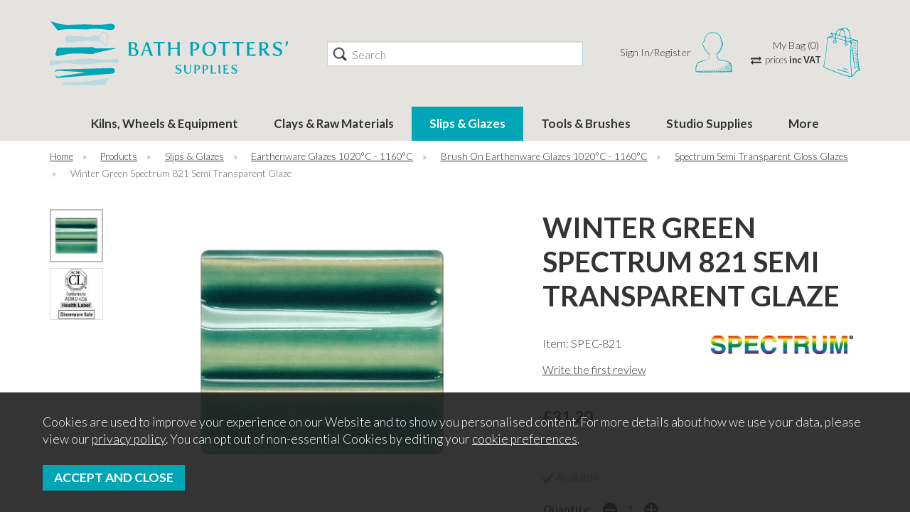

--- FILE ---
content_type: text/html;charset=UTF-8
request_url: https://www.bathpotters.co.uk/winter-green-spectrum-821-semi-transparent-glaze/p2895
body_size: 12298
content:
<!DOCTYPE html>
<html xmlns="http://www.w3.org/1999/xhtml" lang="en" xml:lang="en">
<head>
<title>Winter Green Spectrum 821 Semi Transparent Glaze - Bath Potters Supplies</title><meta name="description" content="Winter Green Spectrum 821 Semi Transparent Glaze. 800-828 These glazes are lead-free, dinnerware safe, A/P non-toxic with the exception of 818, 822 &amp;amp; 823. They can be used to produce a multi-tone appearance since the color gets darker where they are... " /><meta name="keywords" content="" /><meta http-equiv="Content-Type" content="text/html; charset=utf-8" /><meta name="viewport" content="width=device-width, initial-scale=1.0" /><meta name="format-detection" content="telephone=no" /><meta name="author" content="Bath Potters Supplies" /><meta name="csrf-token" content="02d1790f3d9eda902c9d809968afec8b" /><meta name="google-site-verification" content="MpJVYBTNK8jvG6Xv4jW4UmHDxkQTwqp3ChUn-u0odlc" /><meta property="og:site_name" content="Bath Potters Supplies" /><meta property="og:type" content="product" />
<meta property="og:title" content="Winter Green Spectrum 821 Semi Transparent Glaze" />
<meta property="og:description" content="800-828 These glazes are lead-free, dinnerware safe, A/P non-toxic with the exception of 818, 822 &amp; 823. They can be used to produce a multi-tone appearance since the color gets darker where they are thicker, such as in places where they flow into... " />
<meta property="og:url" content="https://www.bathpotters.co.uk/winter-green-spectrum-821-semi-transparent-glaze/p2895" />
<meta property="og:site_name" content="Bath Potters Supplies" />
<meta property="og:price:amount" content="31.20" />
<meta property="og:price:currency" content="GBP" />
<meta property="og:availability" content="backorder" />
<meta property="og:brand" content="Winter Green Spectrum 821 Semi Transparent Glaze" />
<meta property="og:image" content="https://www.bathpotters.co.uk/images/products/large/2895_4761.jpg" />
<meta property="twitter:card" content="product" />
<meta property="twitter:title" content="Winter Green Spectrum 821 Semi Transparent Glaze" />
<meta property="twitter:description" content="800-828 These glazes are lead-free, dinnerware safe, A/P non-toxic with the exception of 818, 822 &amp; 823. They can be used to produce a multi-tone appearance since the color gets darker where they are thicker, such as in places where they flow into... " />
<meta property="twitter:image" content="https://www.bathpotters.co.uk/images/products/large/2895_4761.jpg" />
<meta property="twitter:label1" content="PRICE" />
<meta property="twitter:data1" content="31.20" />
<meta property="twitter:label2" content="AVAILABILITY" />
<meta property="twitter:data2" content="backorder" />
<meta property="twitter:site" content="Bath Potters Supplies" />
<meta property="twitter:domain" content="bathpotters.co.uk" />
<link rel="canonical" href="https://www.bathpotters.co.uk/winter-green-spectrum-821-semi-transparent-glaze/p2895" />
<link href="/compiled/ixo.css?i=1761293405" rel="stylesheet" type="text/css"/><link rel="alternate stylesheet" type="text/css" media="all" href="/css/list.css" title="list" />
<link rel="apple-touch-icon" sizes="180x180" href="/icons/apple-touch-icon.png">
<link rel="icon" type="image/png" sizes="32x32" href="/icons/favicon-32x32.png">
<link rel="icon" type="image/png" sizes="16x16" href="/icons/favicon-16x16.png">
<link rel="manifest" href="/icons/manifest.json">
<link rel="mask-icon" href="/icons/safari-pinned-tab.svg" color="#e97a19">
<link rel="shortcut icon" href="/icons/favicon.ico">
<link rel="preconnect" href="https://fonts.googleapis.com">
<link rel="preconnect" href="https://fonts.gstatic.com" crossorigin>
<link href="https://fonts.googleapis.com/css2?family=Nunito:wght@600&family=Lato:ital,wght@0,300;0,700;1,300;1,700&display=swap" rel="preload" as="style" onload="this.rel='stylesheet'">
<meta name="msapplication-config" content="/icons/browserconfig.xml">
<meta name="theme-color" content="#2b2b2b">
<link rel="search" type="application/opensearchdescription+xml" title="Search" href="/feeds/opensearch.xml" />
</head>
<body id="product" class="offcanvasbody desktop">
<a href="#content" title="accessibility link" class="skip-link">Skip to content</a>
<a href="#footer" title="accessibility link" class="skip-link">Skip to footer</a>
<header class="container-fluid">

    
    <div id="header">
        <div class="container">

                        <div class="mobile-menu visible-xs visible-sm">
                                    <button class="menu-icon navbar-toggle offcanvas-toggle" data-toggle="offcanvas" data-target="#offcanvastarget"><img src="/images/icon_menu_b.svg" alt="Mobile Menu" width="33" height="33" /></button>
                            </div>
            
                        <div class="mobile-search visible-xs visible-sm">
                <a href="#" class="search-icon"><img src="/images/icon_search_b.svg" alt="Mobile Search" width="34" height="34" /></a>
            </div>
            
                            <div class="mobile-account visible-xs visible-sm">
                    <a href="/login"><img src="/images/icon_account_b.svg" alt="Mobile Login" width="32" height="35" /></a>
                </div>
                <div class="mobile-basket visible-xs visible-sm">
                    <a href="/shopping-basket"><img src="/images/icon_basket_b.svg" alt="Mobile Shopping Basket" width="29" height="40" /></a>
                </div>
            
            <div class="col-md-4 col-sm-12 col-xs-12">
                <a class="logo" href="/">
                                            <img src="/images/logo.svg" alt="Bath Potters Supplies" title="Bath Potters Supplies" width="400" height="108" />
                                </a>
            </div>

            <div class="hidden-xs hidden-sm topleft col-md-4 hidden-print">
                                <div class="col-md-12 searchbox suggested">
                    <div class="search" itemscope itemtype="http://schema.org/WebSite">
                        <meta itemprop="url" content="https://www.bathpotters.co.uk"/>
                        <form action="/search" method="post" itemprop="potentialAction" itemscope itemtype="http://schema.org/SearchAction">
                            <meta itemprop="target" content="https://www.bathpotters.co.uk/search/{q}"/>
                            <label for="search1" class="hidelabel">Search</label><input id="search1" class="keyword mid required" name="q" type="text" placeholder="Search" itemprop="query-input"/> <input class="submit mid" type="image" src="/images/search.png" name="submit" alt="Search" title="Search" width="26" />
                        </form>
                    </div>
                </div>
                            </div>

            <div class="hidden-xs hidden-sm col-md-4 hidden-print topright">
                                    <div class="nopadding col-xl-7 col-md-6">
                                                                        <div class="col-xs-12" id="account">
                                <a href="/login" title="My Account"><span>Sign In/Register</span></a>
                            </div>                    </div>
                                            <div class="col-xl-5 col-lg-6 col-md-6" id="basketsummary">
                            <a href="/shopping-basket" class="basket"><span>My Bag (0)</span></a>                            <a href="#" id="vat-toggle" data-vatpreference="inc">prices <strong>inc VAT</strong></a>                        </div>
                                                </div>

        </div>
    </div>

    <nav class="tabs offcanvastabs navbar-offcanvas hidden-print" id="offcanvastarget">
        <div class="container-fluid">
            <span id="menu-title" class="hidden-xs hidden-sm">Menu</span>
            <span href="#" id="menu-icon" class="hidden-xs hidden-sm"></span>
                <a href="#" class="closeoffcanvas visible-xs visible-sm"><img src="/images/icon_close_grey.png" alt="Close" width="16" height="16" /></a>    <ul id="tabwrap" class="offcanvasnavwrap">
        <li class="visible-xs visible-sm "><a class="toplevelcat" href="/">Home</a></li>
        <li class="visible-xs visible-sm"><a href="#" id="mobile-vat-toggle" data-vatpreference="inc">prices <strong>inc VAT</strong></a></li>
        <li><a href="/kilns-wheels-equipment/c20" class="toplevelcat offcanvassubitems">Kilns, Wheels & Equipment</a><ul class="widemenu offcanvasmenusection fullopacity"><li class="container"><ul class="menu-inner"><li class="col-sm-3 col-md-2 hidden-xs hidden-sm menucategoryimage"><img title="Kilns, Wheels & Equipment" alt="Kilns, Wheels & Equipment" data-src="/images/categories/20.jpg" class="lazyload lazypreload" width="250" height="250" /></li><li class="col-sm-3 col-md-2"><a href="/kilns-wheels-equipment/kilns/c253" class="mainoption">Kilns</a><a href="/kilns-wheels-equipment/kilns/plug-in-kilns-13amp/c254" class="suboption">Plug In Kilns (13amp)</a><a href="/kilns-wheels-equipment/kilns/rohde-kilns/c21" class="suboption">Rohde Kilns</a><a href="/kilns-wheels-equipment/kilns/kilncare-kilns/c294" class="suboption">Kilncare Kilns</a><a href="/kilns-wheels-equipment/kilns/nabertherm-kilns/c97" class="suboption">Nabertherm Kilns</a><a href="/kilns-wheels-equipment/kilns/raku-gas-kilns/c255" class="suboption">Raku &amp; Gas Kilns</a></li><li class="col-sm-3 col-md-2"><a href="/kilns-wheels-equipment/wheels-accessories/c25" class="mainoption">Wheels &amp; Accessories</a><a href="/kilns-wheels-equipment/wheels-accessories/wheels/c60" class="suboption">Wheels</a><a href="/kilns-wheels-equipment/wheels-accessories/wheel-accessories/c26" class="suboption">Wheel Accessories</a><a href="/kilns-wheels-equipment/kiln-building-firing/c27" class="mainoption">Kiln Building &amp; Firing</a><a href="/kilns-wheels-equipment/kiln-building-firing/kiln-furniture/c109" class="suboption">Kiln Furniture</a><a href="/kilns-wheels-equipment/kiln-building-firing/orton-cones/c173" class="suboption">Orton Cones</a><a href="/kilns-wheels-equipment/kiln-building-firing/firing-accessories/c33" class="suboption">Firing Accessories</a><a class="suboption" href="/kilns-wheels-equipment/kiln-building-firing/c27-all">More Kiln Building & Firing</a></li><li class="col-sm-3 col-md-2"><a href="/kilns-wheels-equipment/pugmills/c142" class="mainoption">Pugmills</a><a href="/kilns-wheels-equipment/sedimentation-basin/c31" class="mainoption">Sedimentation Basin</a><a href="/kilns-wheels-equipment/slab-rollers/c143" class="mainoption">Slab Rollers</a><a href="/kilns-wheels-equipment/spray-booths/c141" class="mainoption">Spray Booths</a><a href="/kilns-wheels-equipment/equipment-offers/c295" class="mainoption">Equipment Offers</a><a class="all mainoption" href="/kilns-wheels-equipment/c20-all">All Kilns, Wheels & Equipment</a></li><li class="col-sm-3 col-md-2"><em class="mainoption">Shop by Brand</em><a href="/brent/b23">Brent</a><a href="/cowley/b31">Cowley</a><a href="/gladstone/b32">Gladstone</a><a href="/hartley-noble/b29">Hartley &amp; Noble</a><a href="/nabertherm/b2">Nabertherm</a><a href="/rohde/b1">Rohde</a><a href="/shimpo/b24">Shimpo</a><a href="/small-ceramics/b26">Small Ceramics</a><a class="all" href="/brands">All Brands</a></li></ul></li></ul></li><li><a href="/clays-raw-materials/c12" class="toplevelcat offcanvassubitems">Clays & Raw Materials</a><ul class="widemenu offcanvasmenusection fullopacity"><li class="container"><ul class="menu-inner"><li class="col-sm-3 col-md-2 hidden-xs hidden-sm menucategoryimage"><img title="Clays & Raw Materials" alt="Clays & Raw Materials" data-src="/images/categories/12.jpg" class="lazyload lazypreload" width="250" height="250" /></li><li class="col-sm-3 col-md-2"><a href="/clays-raw-materials/clays/c13" class="mainoption">Clays</a><a href="/clays-raw-materials/clays/raku-clays-800c-1000c/c18" class="suboption">Raku Clays 800°C-1000°C</a><a href="/clays-raw-materials/clays/earthenware-clays-1100c-1150c/c16" class="suboption">Earthenware Clays 1100°C-1150°C</a><a href="/clays-raw-materials/clays/stoneware-clays-1180c-1300c/c14" class="suboption">Stoneware Clays 1180°C-1300°C</a><a href="/clays-raw-materials/clays/porcelain-clays-1220c-1300c/c17" class="suboption">Porcelain Clays 1220°C-1300°C</a><a class="suboption" href="/clays-raw-materials/clays/c13-all">More Clays</a></li><li class="col-sm-3 col-md-2"><a href="/clays-raw-materials/raw-materials/c15" class="mainoption">Raw Materials</a><a href="/clays-raw-materials/oxides-opacifiers/c38" class="mainoption">Oxides &amp; Opacifiers</a><a href="/clays-raw-materials/frits/c108" class="mainoption">Frits</a><a href="/clays-raw-materials/liquids/c159" class="mainoption">Liquids</a><a href="/clays-raw-materials/casting-slips/c19" class="mainoption">Casting Slips</a></li><li class="col-sm-3 col-md-2"><a href="/clays-raw-materials/plasters/c121" class="mainoption">Plasters</a><a class="all mainoption" href="/clays-raw-materials/c12-all">All Clays & Raw Materials</a></li><li class="col-sm-3 col-md-2"><em class="mainoption">Shop by Brand</em><a href="/commercial-clays/b11">Commercial Clays</a><a href="/mayco/b10">Mayco</a><a href="/potclays/b12">Potclays</a><a href="/sibelco/b18">Sibelco</a><a href="/spencroft/b14">Spencroft</a><a href="/valentines/b13">Valentines</a><a class="all" href="/brands">All Brands</a></li></ul></li></ul></li><li class="current"><a href="/slips-glazes/c1" class="toplevelcat offcanvassubitems">Slips & Glazes</a><ul class="widemenu offcanvasmenusection fullopacity"><li class="container"><ul class="menu-inner"><li class="col-sm-3 col-md-2 hidden-xs hidden-sm menucategoryimage"><img title="Slips & Glazes" alt="Slips & Glazes" data-src="/images/categories/1.jpg" class="lazyload lazypreload" width="250" height="250" /></li><li class="col-sm-3 col-md-2"><a href="/slips-glazes/stoneware-glazes-1180c-1300c/c23" class="mainoption">Stoneware Glazes 1180°C - 1300°C</a><a href="/slips-glazes/stoneware-glazes-1180c-1300c/stoneware-brush-on-glaze-1180c-1300c/c78" class="suboption">Stoneware Brush On Glaze 1180°C - 1300°C</a><a href="/slips-glazes/stoneware-glazes-1180c-1300c/stoneware-glaze-powder-1200c-1300c/c57" class="suboption">Stoneware Glaze Powder 1200°C - 1300°C</a><a href="/slips-glazes/earthenware-glazes-1020c-1160c/c55" class="mainoption">Earthenware Glazes 1020°C - 1160°C</a><a href="/slips-glazes/earthenware-glazes-1020c-1160c/brush-on-earthenware-glazes-1020c-1160c/c75" class="suboption">Brush On Earthenware Glazes 1020°C - 1160°C</a><a href="/slips-glazes/earthenware-glazes-1020c-1160c/powdered-earthenware-glazes-1020c-1160c/c129" class="suboption">Powdered Earthenware Glazes 1020°C - 1160°C</a></li><li class="col-sm-3 col-md-2"><a href="/slips-glazes/raku-glazes/c80" class="mainoption">Raku Glazes</a><a href="/slips-glazes/raku-glazes/raku-brush-on-glazes/c283" class="suboption">Raku Brush On Glazes</a><a href="/slips-glazes/raku-glazes/raku-powdered-glazes/c282" class="suboption">Raku Powdered Glazes</a><a href="/slips-glazes/underglazes-stains/c368" class="mainoption">Underglazes &amp; Stains</a><a href="/slips-glazes/underglazes-stains/amaco-velvet-underglazes/c203" class="suboption">Amaco Velvet Underglazes</a><a href="/slips-glazes/underglazes-stains/spectrum-underglazes/c189" class="suboption">Spectrum Underglazes</a><a href="/slips-glazes/underglazes-stains/kiwi-underglazes/c367" class="suboption">Kiwi Underglazes</a><a href="/slips-glazes/underglazes-stains/botz-unidekor-underglazes/c272" class="suboption">Botz Unidekor Underglazes</a><a class="suboption" href="/slips-glazes/underglazes-stains/c368-all">More Underglazes & Stains</a></li><li class="col-sm-3 col-md-2"><a href="/slips-glazes/decorating-slips/c73" class="mainoption">Decorating Slips</a><a href="/slips-glazes/decorating-slips/botz-engobes/c74" class="suboption">Botz Engobes</a><a href="/slips-glazes/decorating-slips/bath-potters-decorating-slips/c188" class="suboption">Bath Potters Decorating Slips</a><a href="/slips-glazes/decorating-slips/mayco-engobes/c362" class="suboption">Mayco Engobes</a><a href="/slips-glazes/decorating-slips/terracolor-engobes/c133" class="suboption">Terracolor Engobes</a><a href="/slips-glazes/underglaze-transfers-decals/c297" class="mainoption">Underglaze Transfers &amp; Decals</a><a href="/slips-glazes/metallic-lustres/c160" class="mainoption">Metallic Lustres</a></li><li class="col-sm-3 col-md-2"><a href="/slips-glazes/pens-pencils-crayon/c2" class="mainoption">Pens, Pencils &amp; Crayon</a><a href="/slips-glazes/pens-pencils-crayon/underglaze-pencils-paper/c122" class="suboption">Underglaze Pencils &amp; Paper</a><a href="/slips-glazes/pens-pencils-crayon/ceraline-wax-crayons/c182" class="suboption">Ceraline Wax Crayons</a><a href="/slips-glazes/pens-pencils-crayon/potters-underglaze-ink-pads/c176" class="suboption">Potters Underglaze Ink Pads</a><a href="/slips-glazes/pens-pencils-crayon/underglaze-pens/c45" class="suboption">Underglaze Pens</a><a href="/slips-glazes/pens-pencils-crayon/axner-overglaze-pens/c39" class="suboption">Axner Overglaze Pens</a><a class="all mainoption" href="/slips-glazes/c1-all">All Slips & Glazes</a></li><li class="col-sm-3 col-md-2"><em class="mainoption">Shop by Brand</em><a href="/amaco/b3">Amaco</a><a href="/bath-potters/b4">Bath Potters</a><a href="/botz/b6">Botz</a><a href="/elan-transfers/b28">Elan Transfers</a><a href="/glost/b27">Glost</a><a href="/kiwi/b30">Kiwi</a><a href="/mayco/b10">Mayco</a><a href="/spectrum/b5">Spectrum</a><a href="/terracolor/b8">Terracolor</a><a class="all" href="/brands">All Brands</a></li></ul></li></ul></li><li><a href="/tools-brushes/c9" class="toplevelcat offcanvassubitems">Tools & Brushes</a><ul class="widemenu offcanvasmenusection fullopacity"><li class="container"><ul class="menu-inner"><li class="col-sm-3 col-md-2 hidden-xs hidden-sm menucategoryimage"><img title="Tools & Brushes" alt="Tools & Brushes" data-src="/images/categories/9.jpg" class="lazyload lazypreload" width="250" height="250" /></li><li class="col-sm-3 col-md-2"><a href="/tools-brushes/modelling-tools/c85" class="mainoption">Modelling Tools</a><a href="/tools-brushes/modelling-tools/metal-modelling-tools/c240" class="suboption">Metal Modelling Tools</a><a href="/tools-brushes/modelling-tools/plastic-modelling-tools/c179" class="suboption">Plastic Modelling Tools</a><a href="/tools-brushes/modelling-tools/wooden-modelling-tools/c91" class="suboption">Wooden Modelling Tools</a><a href="/tools-brushes/brushes/c46" class="mainoption">Brushes</a><a href="/tools-brushes/brushes/chinese-brushes/c47" class="suboption">Chinese Brushes</a><a href="/tools-brushes/brushes/detail-liners/c49" class="suboption">Detail Liners</a><a href="/tools-brushes/brushes/glaze-mops-brushes/c51" class="suboption">Glaze Mops &amp; Brushes</a><a href="/tools-brushes/brushes/sieve-brushes/c59" class="suboption">Sieve Brushes</a><a href="/tools-brushes/brushes/brush-sets/c88" class="suboption">Brush Sets</a><a href="/tools-brushes/brushes/cut-line-banders/c117" class="suboption">Cut Line Banders</a><a href="/tools-brushes/brushes/chinese-pipe-brushes/c120" class="suboption">Chinese Pipe Brushes</a><a href="/tools-brushes/brushes/flat-laquer-brushes/c135" class="suboption">Flat Laquer Brushes</a><a href="/tools-brushes/brushes/hake-brushes/c136" class="suboption">Hake Brushes</a><a href="/tools-brushes/brushes/fine-point-shader-brushes/c137" class="suboption">Fine Point Shader Brushes</a><a class="suboption" href="/tools-brushes/brushes/c46-all">More Brushes</a></li><li class="col-sm-3 col-md-2"><a href="/tools-brushes/loop-tools/c92" class="mainoption">Loop Tools</a><a href="/tools-brushes/loop-tools/coiled-ribbon-double-ended-loop-tools/c93" class="suboption">Coiled Ribbon Double Ended Loop Tools</a><a href="/tools-brushes/loop-tools/coiled-ribbon-single-ended-loop-tools/c99" class="suboption">Coiled Ribbon Single Ended Loop Tools</a><a href="/tools-brushes/loop-tools/coiled-wire-double-ended-loop-tools/c94" class="suboption">Coiled Wire Double Ended Loop Tools</a><a href="/tools-brushes/loop-tools/fine-wire-loop-tools/c239" class="suboption">Fine Wire Loop Tools</a><a href="/tools-brushes/decorating-sgraffito-clean-up-tools/c95" class="mainoption">Decorating, Sgraffito &amp; Clean Up Tools</a><a href="/tools-brushes/bamboo-tools/c63" class="mainoption">Bamboo Tools</a><a href="/tools-brushes/stamps-rollers/c36" class="mainoption">Stamps &amp; Rollers</a><a href="/tools-brushes/stamps-rollers/number-letter-stamps/c37" class="suboption">Number &amp; Letter Stamps</a><a href="/tools-brushes/stamps-rollers/relyef-stamps-rollers/c302" class="suboption">Relyef Stamps &amp; Rollers</a><a href="/tools-brushes/stamps-rollers/mkm-hand-rollers-4-clay/c69" class="suboption">MKM Hand Rollers 4 Clay</a><a href="/tools-brushes/stamps-rollers/mkm-finger-rollers/c138" class="suboption">MKM Finger Rollers</a><a href="/tools-brushes/stamps-rollers/mkm-rollers-4-clay/c166" class="suboption">MKM Rollers 4 Clay</a><a href="/tools-brushes/stamps-rollers/mkm-stamps4clay/c186" class="suboption">MKM Stamps4Clay</a><a href="/tools-brushes/stamps-rollers/textured-roller-tins/c115" class="suboption">Textured Roller Tins</a><a class="suboption" href="/tools-brushes/stamps-rollers/c36-all">More Stamps & Rollers</a></li><li class="col-sm-3 col-md-2"><a href="/tools-brushes/potters-knives/c103" class="mainoption">Potters Knives</a><a href="/tools-brushes/ball-end-tools/c34" class="mainoption">Ball End Tools</a><a href="/tools-brushes/throwing-turning-tools/c235" class="mainoption">Throwing &amp; Turning Tools</a><a href="/tools-brushes/throwing-turning-tools/throwing-sticks/c236" class="suboption">Throwing Sticks</a><a href="/tools-brushes/throwing-turning-tools/turning-tools/c237" class="suboption">Turning Tools</a><a href="/tools-brushes/throwing-turning-tools/throwing-ribs/c64" class="suboption">Throwing Ribs</a><a href="/tools-brushes/metal-scrapers/c35" class="mainoption">Metal Scrapers</a><a href="/tools-brushes/rubber-kidneys-textured-ribs/c48" class="mainoption">Rubber Kidneys &amp; Textured Ribs</a><a href="/tools-brushes/slip-trailers/c72" class="mainoption">Slip Trailers</a><a href="/tools-brushes/sponges-diddlers/c10" class="mainoption">Sponges &amp; Diddlers</a><a href="/tools-brushes/sponges-diddlers/sponge-sticks/c11" class="suboption">Sponge Sticks</a><a href="/tools-brushes/sponges-diddlers/sponges/c32" class="suboption">Sponges</a><a href="/tools-brushes/clay-wire-and-crimps/c118" class="mainoption">Clay Wire and Crimps</a><a href="/tools-brushes/handled-wires/c105" class="mainoption">Handled Wires</a><a href="/tools-brushes/potters-pins/c104" class="mainoption">Potters Pins</a></li><li class="col-sm-3 col-md-2"><a href="/tools-brushes/hole-cutters/c102" class="mainoption">Hole Cutters</a><a href="/tools-brushes/rasps/c116" class="mainoption">Rasps</a><a href="/tools-brushes/sculpture-tools/c198" class="mainoption">Sculpture Tools</a><a href="/tools-brushes/tool-sets/c79" class="mainoption">Tool Sets</a><a href="/tools-brushes/wipe-out-tools/c110" class="mainoption">Wipe Out Tools</a><a href="/tools-brushes/calipers/c164" class="mainoption">Calipers</a><a href="/tools-brushes/clay-gun/c113" class="mainoption">Clay Gun</a><a href="/tools-brushes/bow-harps-bevel-tools/c67" class="mainoption">Bow Harps &amp; Bevel Tools</a><a href="/tools-brushes/stoppers-closures/c167" class="mainoption">Stoppers &amp; Closures</a><a href="/tools-brushes/teapot-handles/c62" class="mainoption">Teapot Handles</a><a href="/tools-brushes/miscellaneous-tools/c96" class="mainoption">Miscellaneous Tools</a><a class="all mainoption" href="/tools-brushes/c9-all">All Tools & Brushes</a></li><li class="col-sm-3 col-md-2"><em class="mainoption">Shop by Brand</em><a href="/botz/b6">Botz</a><a href="/mudtools/b25">Mudtools</a><a href="/relyef/b21">Relyef</a><a href="/rolltex/b20">Rolltex</a><a href="/xiem/b17">Xiem</a><a class="all" href="/brands">All Brands</a></li></ul></li></ul></li><li><a href="/studio-supplies/c40" class="toplevelcat offcanvassubitems">Studio Supplies</a><ul class="widemenu offcanvasmenusection fullopacity"><li class="container"><ul class="menu-inner"><li class="col-sm-3 col-md-2 hidden-xs hidden-sm menucategoryimage"><img title="Studio Supplies" alt="Studio Supplies" data-src="/images/categories/40.jpg" class="lazyload lazypreload" width="250" height="250" /></li><li class="col-sm-3 col-md-2"><a href="/studio-supplies/sanding-abrasives/c361" class="mainoption">Sanding &amp; Abrasives</a><a href="/studio-supplies/drape-moulds/c114" class="mainoption">Drape Moulds</a><a href="/studio-supplies/containers-utensils/c66" class="mainoption">Containers &amp; Utensils</a><a href="/studio-supplies/banding-wheels-turntables/c185" class="mainoption">Banding Wheels Turntables</a><a href="/studio-supplies/sieves/c178" class="mainoption">Sieves</a></li><li class="col-sm-3 col-md-2"><a href="/studio-supplies/clay-extruders/c144" class="mainoption">Clay Extruders</a><a href="/studio-supplies/tile-cutters/c201" class="mainoption">Tile Cutters</a><a href="/studio-supplies/glaze-stirrers/c111" class="mainoption">Glaze Stirrers</a><a href="/studio-supplies/5-gallon-mixers/c145" class="mainoption">5 Gallon Mixers</a><a href="/studio-supplies/natches/c171" class="mainoption">Natches</a></li><li class="col-sm-3 col-md-2"><a href="/studio-supplies/miscellaneous/c41" class="mainoption">Miscellaneous</a><a class="all mainoption" href="/studio-supplies/c40-all">All Studio Supplies</a></li><li class="col-sm-3 col-md-2"><em class="mainoption">Shop by Brand</em><a href="/hartley-noble/b29">Hartley &amp; Noble</a><a href="/shimpo/b24">Shimpo</a><a class="all" href="/brands">All Brands</a></li></ul></li></ul></li><li><a href="/categories" class="toplevelcat offcanvassubitems">More</a><ul class="offcanvasmenusection fullopacity"><li><a href="/bisque/c4">Bisque</a><a href="/sculpting-supplies/c43">Sculpting Supplies</a><a href="/gift-vouchers/c146">Gift Vouchers</a><a href="/sale/c123">Sale</a></li></ul></li>    </ul>
        </div>
    </nav>

    <div class="mobile-search-container searchbox hidden-xl hidden-lg hidden-md">
        <div class="search">
            <form action="/search" method="post">
                <label for="search2" class="hidelabel">Search</label><input id="search2" class="keyword mid required" name="q" type="text" placeholder="Type your search here"/> <input type="image" src="/images/search.png" name="submit" class="mid submit" alt="Search" title="Search" width="26" />
            </form>
        </div>

            </div>

    
</header>

<section class="container"><div class="pagewrap"><div id="breadcrumb">
    <span><a href="/"><span class="">Home</span></a>  <span class="hidden-xs">&nbsp;&raquo;&nbsp;</span> </span><span><a href="/categories"><span class="">Products</span></a>  <span class="hidden-xs">&nbsp;&raquo;&nbsp;</span> </span><span><a href="/slips-glazes/c1"><span class="">Slips & Glazes</span></a>  <span class="hidden-xs">&nbsp;&raquo;&nbsp;</span> </span><span><a href="/slips-glazes/earthenware-glazes-1020c-1160c/c55"><span class="">Earthenware Glazes 1020°C - 1160°C</span></a>  <span class="hidden-xs">&nbsp;&raquo;&nbsp;</span> </span><span><a href="/slips-glazes/earthenware-glazes-1020c-1160c/brush-on-earthenware-glazes-1020c-1160c/c75"><span class="">Brush On Earthenware Glazes 1020°C - 1160°C</span></a>  <span class="hidden-xs">&nbsp;&raquo;&nbsp;</span> </span><span><a href="/slips-glazes/earthenware-glazes-1020c-1160c/brush-on-earthenware-glazes-1020c-1160c/spectrum-semi-transparent-gloss-glazes/c226"><span class="">Spectrum Semi Transparent Gloss Glazes</span></a>  <span class="hidden-xs">&nbsp;&raquo;&nbsp;</span> </span><span><span class="hidden-xs">Winter Green Spectrum 821 Semi Transparent Glaze</span></span></div>


<div id="content" class="fullwidth">
                <div class="clear">
            <div class="pagecontainer">

                <div class="row" id="productcontainer">

                    <div class="nopadding col-sm-6 col-md-7 col-xl-8">
                        <div id="prodpics">
                        <div id="mainImageHolder" class="col-sm-9 col-md-10"><div class="mobilescrollfix"></div><img id="zoom_01" class="nozoom" src="/images/products/standard/2895_4761.jpg" alt="Winter Green Spectrum 821 Semi Transparent Glaze Winter Green Spectrum 821 Semi Transparent Glaze" /></div><div id="thumbs" class="col-sm-3 col-md-2"><a href="#" class="thumb active" data-image="/images/products/standard/2895_4761.jpg" data-zoom-image="/images/products/large/2895_4761.jpg"> <img id="zoom_01" src="/images/products/thumbs/2895_4761.jpg" alt="Winter Green Spectrum 821 Semi Transparent Glaze Winter Green Spectrum 821 Semi Transparent Glaze" /> </a><a href="#" class="thumb" data-image="/images/products/standard/2895_4762.jpg" data-zoom-image="/images/products/large/2895_4762.jpg"> <img id="zoom_01" src="/images/products/thumbs/2895_4762.jpg" alt="Winter Green Spectrum 821 Semi Transparent Glaze Winter Green Spectrum 821 Semi Transparent Glaze" /> </a></div>                        </div>
                    </div>

                    <div class="nopadding col-sm-6 col-md-5 col-xl-4">
                        
<div id="productrightbox">

    <h1>Winter Green Spectrum 821 Semi Transparent Glaze</h1>

    <div id="productintro"><div class="brandlogo"><a href="/spectrum/b5"><img src="/images/brands/brand5.jpg" alt="Winter Green Spectrum 821 Semi Transparent Glaze" /></a></div><p>Item: SPEC-821</p><p><a href="/product/review/2895" rel="nofollow" data-lity>Write the first review</a></p><p id="inbasket"></p></div><form id="variantswrap"><input type="hidden" name="variant1" value="473ml" /><input type="hidden" name="variant2" value="" /><input type="hidden" name="variant3" value="" /><input type="hidden" name="variant4" value="" /><input type="hidden" name="variant5" value="" /><input type="hidden" name="variant6" value="" /></form><form id="subvariantswrap"></form><div class="dimensions"></div><form class="addtobasket" action="https://www.bathpotters.co.uk/shopping-basket" method="post" onsubmit="return false;"><input type="hidden" name="prodid" id="prodid" value="2895" /><div id="varianttext"><span>&pound;31.20</span> <span class="note">inc VAT</span></div><div id="stockmessage"><p class="green"><img src="/images/tick.png" alt="available" class="absmiddle" width="16"/> Available </p></div><input type="hidden" name="variant" id="variant" value="SPEC-821" /><p class="clear"></p><div class="qtywrapouter"><label for="quantity">Quantity:</label><div class="qtywrap"><input type="text" name="quantity" id="quantity" class="textfield qty" value="1" onkeyup="getVariant(true);"/><img src="/images/qtyup.png" class="qtyup" alt="up" rel="quantity" /><img src="/images/qtydown.png" class="qtydown" alt="down" rel="quantity" /></div></div><div id="addon-ajax-wrap"></div><div id="basketbutton"><input type="submit" value="add to basket" class="inputbutton biginputbutton actionbutton" /></div></form><form class="addtobasket" action="https://www.bathpotters.co.uk/shopping-basket" method="post" onsubmit="return false;"></form>
</div>
<div id="socialmediawrap"><a href="/login" rel="nofollow" class="flatbutton left" title="add to wish list"><img src="/images/wishlist-add.png" width="24" alt="add to wish list" /> login to save</a><div id="socialmedia">
        <a class="socialsharebutton flatbutton left" href="https://facebook.com/sharer/sharer.php?u=https%3A%2F%2Fwww.bathpotters.co.uk%2Fwinter-green-spectrum-821-semi-transparent-glaze%2Fp2895" target="_blank" rel="noopener" title="Share on Facebook"><svg xmlns="http://www.w3.org/2000/svg" width="24" height="24" viewBox="0 0 24 24"><path d="M9 8h-3v4h3v12h5v-12h3.642l.358-4h-4v-1.667c0-.955.192-1.333 1.115-1.333h2.885v-5h-3.808c-3.596 0-5.192 1.583-5.192 4.615v3.385z"/></svg></a>
        <a class="socialsharebutton flatbutton left" href="https://twitter.com/intent/tweet/?text=https%3A%2F%2Fwww.bathpotters.co.uk%2Fwinter-green-spectrum-821-semi-transparent-glaze%2Fp2895" target="_blank" rel="noopener" title="Share on Twitter"><svg xmlns="http://www.w3.org/2000/svg" width="24" height="24" viewBox="0 0 24 24"><path d="M24 4.557c-.883.392-1.832.656-2.828.775 1.017-.609 1.798-1.574 2.165-2.724-.951.564-2.005.974-3.127 1.195-.897-.957-2.178-1.555-3.594-1.555-3.179 0-5.515 2.966-4.797 6.045-4.091-.205-7.719-2.165-10.148-5.144-1.29 2.213-.669 5.108 1.523 6.574-.806-.026-1.566-.247-2.229-.616-.054 2.281 1.581 4.415 3.949 4.89-.693.188-1.452.232-2.224.084.626 1.956 2.444 3.379 4.6 3.419-2.07 1.623-4.678 2.348-7.29 2.04 2.179 1.397 4.768 2.212 7.548 2.212 9.142 0 14.307-7.721 13.995-14.646.962-.695 1.797-1.562 2.457-2.549z"/></svg></a>
        <a class="socialsharebutton flatbutton left" href="https://pinterest.com/pin/create/button/?url=https%3A%2F%2Fwww.bathpotters.co.uk%2Fwinter-green-spectrum-821-semi-transparent-glaze%2Fp2895&media=https%3A%2F%2Fwww.bathpotters.co.uk%2Fwinter-green-spectrum-821-semi-transparent-glaze%2Fp2895&description=Winter+Green+Spectrum+821+Semi+Transparent+Glaze" target="_blank" rel="noopener" title="Share to Pinterest"><svg xmlns="http://www.w3.org/2000/svg" width="24" height="24" viewBox="0 0 24 24"><path d="M12 0c-6.627 0-12 5.372-12 12 0 5.084 3.163 9.426 7.627 11.174-.105-.949-.2-2.405.042-3.441.218-.937 1.407-5.965 1.407-5.965s-.359-.719-.359-1.782c0-1.668.967-2.914 2.171-2.914 1.023 0 1.518.769 1.518 1.69 0 1.029-.655 2.568-.994 3.995-.283 1.194.599 2.169 1.777 2.169 2.133 0 3.772-2.249 3.772-5.495 0-2.873-2.064-4.882-5.012-4.882-3.414 0-5.418 2.561-5.418 5.207 0 1.031.397 2.138.893 2.738.098.119.112.224.083.345l-.333 1.36c-.053.22-.174.267-.402.161-1.499-.698-2.436-2.889-2.436-4.649 0-3.785 2.75-7.262 7.929-7.262 4.163 0 7.398 2.967 7.398 6.931 0 4.136-2.607 7.464-6.227 7.464-1.216 0-2.359-.631-2.75-1.378l-.748 2.853c-.271 1.043-1.002 2.35-1.492 3.146 1.124.347 2.317.535 3.554.535 6.627 0 12-5.373 12-12 0-6.628-5.373-12-12-12z" fill-rule="evenodd" clip-rule="evenodd"/></svg></a>
        <a class="socialsharebutton flatbutton left" href="#socialsharepopup" id="socialshareopenlink" rel="noopener" title="More sharing options" data-lity><svg xmlns="http://www.w3.org/2000/svg" width="24" height="24" viewBox="0 0 24 24"><path d="M24 10h-10v-10h-4v10h-10v4h10v10h4v-10h10z"></path></svg></a>
        <div id="socialsharepopup" class="lity-hide hidden-print">
            <h4 class="socialsharetitle">Share</h4>
            <h5 class="socialsharesubtitle">Winter Green Spectrum 821 Semi Transparent Glaze</h5>
            <a class="socialsharebutton" href="https://facebook.com/sharer/sharer.php?u=https%3A%2F%2Fwww.bathpotters.co.uk%2Fwinter-green-spectrum-821-semi-transparent-glaze%2Fp2895" target="_blank" rel="noopener" title="Share on Facebook"><svg xmlns="http://www.w3.org/2000/svg" width="24" height="24" viewBox="0 0 24 24"><path d="M9 8h-3v4h3v12h5v-12h3.642l.358-4h-4v-1.667c0-.955.192-1.333 1.115-1.333h2.885v-5h-3.808c-3.596 0-5.192 1.583-5.192 4.615v3.385z"/></svg><span>Facebook</span></a>
            <a class="socialsharebutton" href="https://twitter.com/intent/tweet/?text=https%3A%2F%2Fwww.bathpotters.co.uk%2Fwinter-green-spectrum-821-semi-transparent-glaze%2Fp2895" target="_blank" rel="noopener" title="Share on Twitter"><svg xmlns="http://www.w3.org/2000/svg" width="24" height="24" viewBox="0 0 24 24"><path d="M24 4.557c-.883.392-1.832.656-2.828.775 1.017-.609 1.798-1.574 2.165-2.724-.951.564-2.005.974-3.127 1.195-.897-.957-2.178-1.555-3.594-1.555-3.179 0-5.515 2.966-4.797 6.045-4.091-.205-7.719-2.165-10.148-5.144-1.29 2.213-.669 5.108 1.523 6.574-.806-.026-1.566-.247-2.229-.616-.054 2.281 1.581 4.415 3.949 4.89-.693.188-1.452.232-2.224.084.626 1.956 2.444 3.379 4.6 3.419-2.07 1.623-4.678 2.348-7.29 2.04 2.179 1.397 4.768 2.212 7.548 2.212 9.142 0 14.307-7.721 13.995-14.646.962-.695 1.797-1.562 2.457-2.549z"/></svg><span>Twitter</span></a>
            <a class="socialsharebutton" href="mailto:?subject=Winter Green Spectrum 821 Semi Transparent Glaze&body=https%3A%2F%2Fwww.bathpotters.co.uk%2Fwinter-green-spectrum-821-semi-transparent-glaze%2Fp2895" target="_blank" rel="noopener" title="Share via Email"><svg xmlns="http://www.w3.org/2000/svg" width="24" height="24" viewBox="0 0 24 24"><path d="M12 12.713l-11.985-9.713h23.97l-11.985 9.713zm0 2.574l-12-9.725v15.438h24v-15.438l-12 9.725z"/></svg><span>Email</span></a>
            <a class="socialsharebutton" href="https://pinterest.com/pin/create/button/?url=https%3A%2F%2Fwww.bathpotters.co.uk%2Fwinter-green-spectrum-821-semi-transparent-glaze%2Fp2895&media=https%3A%2F%2Fwww.bathpotters.co.uk%2Fwinter-green-spectrum-821-semi-transparent-glaze%2Fp2895&description=Winter+Green+Spectrum+821+Semi+Transparent+Glaze" target="_blank" rel="noopener" title="Share to Pinterest"><svg xmlns="http://www.w3.org/2000/svg" width="24" height="24" viewBox="0 0 24 24"><path d="M12 0c-6.627 0-12 5.372-12 12 0 5.084 3.163 9.426 7.627 11.174-.105-.949-.2-2.405.042-3.441.218-.937 1.407-5.965 1.407-5.965s-.359-.719-.359-1.782c0-1.668.967-2.914 2.171-2.914 1.023 0 1.518.769 1.518 1.69 0 1.029-.655 2.568-.994 3.995-.283 1.194.599 2.169 1.777 2.169 2.133 0 3.772-2.249 3.772-5.495 0-2.873-2.064-4.882-5.012-4.882-3.414 0-5.418 2.561-5.418 5.207 0 1.031.397 2.138.893 2.738.098.119.112.224.083.345l-.333 1.36c-.053.22-.174.267-.402.161-1.499-.698-2.436-2.889-2.436-4.649 0-3.785 2.75-7.262 7.929-7.262 4.163 0 7.398 2.967 7.398 6.931 0 4.136-2.607 7.464-6.227 7.464-1.216 0-2.359-.631-2.75-1.378l-.748 2.853c-.271 1.043-1.002 2.35-1.492 3.146 1.124.347 2.317.535 3.554.535 6.627 0 12-5.373 12-12 0-6.628-5.373-12-12-12z" fill-rule="evenodd" clip-rule="evenodd"/></svg><span>Pinterest</span></a>
            
            <a class="socialsharebutton" href="https://telegram.me/share/url?text=Winter+Green+Spectrum+821+Semi+Transparent+Glaze&url=https%3A%2F%2Fwww.bathpotters.co.uk%2Fwinter-green-spectrum-821-semi-transparent-glaze%2Fp2895" target="_blank" rel="noopener" title="Share via Telegram"><svg width="24" height="24" xmlns="http://www.w3.org/2000/svg" viewBox="0 0 24 24" style="fill-rule:evenodd;clip-rule:evenodd;stroke-linejoin:round;stroke-miterlimit:1.41421;"><path d="M18.384,22.779c0.322,0.228 0.737,0.285 1.107,0.145c0.37,-0.141 0.642,-0.457 0.724,-0.84c0.869,-4.084 2.977,-14.421 3.768,-18.136c0.06,-0.28 -0.04,-0.571 -0.26,-0.758c-0.22,-0.187 -0.525,-0.241 -0.797,-0.14c-4.193,1.552 -17.106,6.397 -22.384,8.35c-0.335,0.124 -0.553,0.446 -0.542,0.799c0.012,0.354 0.25,0.661 0.593,0.764c2.367,0.708 5.474,1.693 5.474,1.693c0,0 1.452,4.385 2.209,6.615c0.095,0.28 0.314,0.5 0.603,0.576c0.288,0.075 0.596,-0.004 0.811,-0.207c1.216,-1.148 3.096,-2.923 3.096,-2.923c0,0 3.572,2.619 5.598,4.062Zm-11.01,-8.677l1.679,5.538l0.373,-3.507c0,0 6.487,-5.851 10.185,-9.186c0.108,-0.098 0.123,-0.262 0.033,-0.377c-0.089,-0.115 -0.253,-0.142 -0.376,-0.064c-4.286,2.737 -11.894,7.596 -11.894,7.596Z"/></svg><span>Telegram</span></a>
        </div>
    </div></div>                    </div>

                </div>

                <div class="row">
                    <div class="tabcontainer prodtabs prodtabs2">
	<a id="prodtabs"></a>

    <ul class="tabnav hidden-xs"><li><a href="#tabid0" ><span>Description</span></a></li></ul><div id="tabid0" class="prodtab"><div class="undertabs2"><h3  class="visible-xs">Description</h3>
        <div id="productdescriptionwrap">
            <div id="productdescription"><p>800-828 These glazes are lead-free, dinnerware safe, A/P non-toxic with the exception of 818, 822 &amp; 823. They can be used to produce a multi-tone appearance since the color gets darker where they are thicker, such as in places where they flow into the details on pieces. Generally, it is best to apply them thinly (i.e. 2 coats by brushing).&nbsp;</p>

<p>COMES IN 454ml / 16fl.oz POTS</p>

<p>&nbsp;</p>

<p>&nbsp;</p>

<p>&nbsp;</p>

<p>&nbsp;</p>

<p>&nbsp;</p>
<p class="clear hidden-xs"><a href="/slips-glazes/earthenware-glazes-1020c-1160c/brush-on-earthenware-glazes-1020c-1160c/spectrum-semi-transparent-gloss-glazes/c226">View other products in Spectrum Semi Transparent Gloss Glazes &raquo; </a></p></div>
        </div>
        </div></div>
</div>                </div>

                <div class="row">
                    <div id="highlights"><div class="van"><h5>Home Delivery</h5><p>UK mainland delivery from &pound;4.79</p><p><a href="/product/delivery/2895" rel="nofollow" class="inputbutton smallbutton" data-lity data-lity-class="medium">check delivery cost</a></p></div><div class="youcanalso"><h5>You Can Also...</h5><p>Get help or write a review...</p><a href="/product/enquire/2895" rel="nofollow" class="inputbutton smallbutton" data-lity>ask a question</a><a href="/product/review/2895" rel="nofollow" class="inputbutton smallbutton" data-lity>write a review</a><a href="#" onclick="addToCompare(2895); return false;" rel="nofollow" class="inputbutton smallbutton">add to compare</a></div></div>                </div>

                <div class="row">
                    <div class="alsolike"><h3>People who bought this also bought...</h3><div class="inspireme-scroller owl-carousel">        <div class="productfeat">
            <div class="featimage">
                <a href="/bead-firing-rack/p391" class="thumbimagewrap" style="max-width: 140px;"><img data-src="/images/products/small/391_7129.jpg" data-sizes="auto" data-srcset="/images/products/standard/391_7129.jpg 800w,/images/products/thumbs/391_7129.jpg 95w,/images/products/small/391_7129.jpg 230w" alt="Bead Firing Rack" title="Bead Firing Rack" style="max-width: 100%" width="140" height="140" class="thumb1 lazyload lazypreload" /><img data-src="/images/products/small/391_1954.jpg" src="/images/products/small/391_1954.jpg" data-sizes="auto" data-srcset="/images/products/standard/391_1954.jpg 800w,/images/products/thumbs/391_1954.jpg 95w,/images/products/small/391_1954.jpg 230w" alt="Bead Firing Rack" title="Bead Firing Rack" style="max-width: 100%" width="140" height="140" class="thumb2 lazyload lazypreload" /></a>            </div>
            <div class="name">
                <a href="/bead-firing-rack/p391">Bead Firing Rack</a><br/>
                <span class="price"><span><span>from &pound;13.00</span> <span class="note">inc VAT</span></span>
            </div>
        </div>
                <div class="productfeat">
            <div class="featimage">
                <a href="/terracolor-emerald-crackle-earthenware-brush-on-glaze-fg1094/p1178" class="thumbimagewrap" style="max-width: 140px;"><img data-src="/images/products/small/1178_108.jpg" data-sizes="auto" data-srcset="/images/products/standard/1178_108.jpg 800w,/images/products/thumbs/1178_108.jpg 95w,/images/products/small/1178_108.jpg 230w" alt="TerraColor Emerald Crackle Earthenware Brush On Glaze FG1094" title="TerraColor Emerald Crackle Earthenware Brush On Glaze FG1094" style="max-width: 100%" width="140" height="140" class="lazyload lazypreload" /></a>            </div>
            <div class="name">
                <a href="/terracolor-emerald-crackle-earthenware-brush-on-glaze-fg1094/p1178">TerraColor Emerald Crackle Earthenware Brush On Glaze FG1094</a><br/>
                <span class="price"><span>&pound;15.88</span> <span class="note">inc VAT</span></span>
            </div>
        </div>
                <div class="productfeat">
            <div class="featimage">
                <a href="/terracolor-flame-red-earthenware-brush-on-glaze-fe5706/p1237" class="thumbimagewrap" style="max-width: 140px;"><img data-src="/images/products/small/1237_4710.jpg" data-sizes="auto" data-srcset="/images/products/standard/1237_4710.jpg 800w,/images/products/thumbs/1237_4710.jpg 95w,/images/products/small/1237_4710.jpg 230w" alt="TerraColor Flame Red Earthenware Brush On Glaze FE5706" title="TerraColor Flame Red Earthenware Brush On Glaze FE5706" style="max-width: 100%" width="140" height="140" class="lazyload lazypreload" /></a>            </div>
            <div class="name">
                <a href="/terracolor-flame-red-earthenware-brush-on-glaze-fe5706/p1237">TerraColor Flame Red Earthenware Brush On Glaze FE5706</a><br/>
                <span class="price"><span><span>from &pound;14.08</span> <span class="note">inc VAT</span></span>
            </div>
        </div>
                <div class="productfeat">
            <div class="featimage">
                <a href="/terracolor-mars-moons-earthenware-brush-on-glaze-fe5251/p1214" class="thumbimagewrap" style="max-width: 140px;"><img data-src="/images/products/small/1214_125.jpg" data-sizes="auto" data-srcset="/images/products/standard/1214_125.jpg 800w,/images/products/thumbs/1214_125.jpg 95w,/images/products/small/1214_125.jpg 230w" alt="TerraColor Mars Moons Earthenware Brush On Glaze FE5251" title="TerraColor Mars Moons Earthenware Brush On Glaze FE5251" style="max-width: 100%" width="140" height="140" class="lazyload lazypreload" /></a>            </div>
            <div class="name">
                <a href="/terracolor-mars-moons-earthenware-brush-on-glaze-fe5251/p1214">TerraColor Mars Moons Earthenware Brush On Glaze FE5251</a><br/>
                <span class="price"><span>&pound;16.90</span> <span class="note">inc VAT</span></span>
            </div>
        </div>
                <div class="productfeat">
            <div class="featimage">
                <a href="/real-red-brush-on-earthenware-glaze-eb26/p1109" class="thumbimagewrap" style="max-width: 140px;"><img data-src="/images/products/small/1109_4721.jpg" data-sizes="auto" data-srcset="/images/products/standard/1109_4721.jpg 800w,/images/products/thumbs/1109_4721.jpg 95w,/images/products/small/1109_4721.jpg 230w" alt="Real Red Brush On Earthenware Glaze EB26" title="Real Red Brush On Earthenware Glaze EB26" style="max-width: 100%" width="140" height="140" class="lazyload lazypreload" /></a>            </div>
            <div class="name">
                <a href="/real-red-brush-on-earthenware-glaze-eb26/p1109">Real Red Brush On Earthenware Glaze EB26</a><br/>
                <span class="price"><span><span>from &pound;4.64</span> <span class="note">inc VAT</span></span>
            </div>
        </div>
                <div class="productfeat">
            <div class="featimage">
                <a href="/bottle-green-earthenware-glaze-9343/p460" class="thumbimagewrap" style="max-width: 140px;"><img data-src="/images/products/small/460_2024.jpg" data-sizes="auto" data-srcset="/images/products/standard/460_2024.jpg 800w,/images/products/thumbs/460_2024.jpg 95w,/images/products/small/460_2024.jpg 230w" alt="Bottle Green Earthenware Glaze 9343" title="Bottle Green Earthenware Glaze 9343" style="max-width: 100%" width="140" height="140" class="thumb1 lazyload lazypreload" /><img data-src="/images/products/small/460_2977.jpg" src="/images/products/small/460_2977.jpg" data-sizes="auto" data-srcset="/images/products/standard/460_2977.jpg 800w,/images/products/thumbs/460_2977.jpg 95w,/images/products/small/460_2977.jpg 230w" alt="Bottle Green Earthenware Glaze 9343" title="Bottle Green Earthenware Glaze 9343" style="max-width: 100%" width="140" height="140" class="thumb2 lazyload lazypreload" /></a>            </div>
            <div class="name">
                <a href="/bottle-green-earthenware-glaze-9343/p460">Bottle Green Earthenware Glaze 9343</a><br/>
                <span class="price"><span>&pound;8.87</span> <span class="note">inc VAT</span></span>
            </div>
        </div>
        </div></div>                </div>

                
        </div>
    </div>
</div>



            <div id="recentlyviewed">
            <h5>Recently viewed...</h5>
                            <div class="productfeat col-lg-1 col-sm-2 col-xs-3">
                    <div class="featimage">
                        <a href="/winter-green-spectrum-821-semi-transparent-glaze/p2895" class="thumbimagewrap" style="max-width: 95px;"><img data-src="/images/products/thumbs/2895_4761.jpg" data-sizes="auto" data-srcset="/images/products/standard/2895_4761.jpg 800w,/images/products/thumbs/2895_4761.jpg 95w" alt="Winter Green Spectrum 821 Semi Transparent Glaze" title="Winter Green Spectrum 821 Semi Transparent Glaze" style="max-width: 100%" width="95" height="95" class="thumb1 lazyload lazypreload" /><img data-src="/images/products/thumbs/2895_4762.jpg" src="/images/products/thumbs/2895_4762.jpg" data-sizes="auto" data-srcset="/images/products/standard/2895_4762.jpg 800w,/images/products/thumbs/2895_4762.jpg 95w" alt="Winter Green Spectrum 821 Semi Transparent Glaze" title="Winter Green Spectrum 821 Semi Transparent Glaze" style="max-width: 100%" width="95" height="95" class="thumb2 lazyload lazypreload" /></a>                    </div>
                </div>
                </div></div></section>

<footer id="footer" class="container-fluid hidden-print">
    <div class="footerbox">
        <div class="container">
                            <div class="foldout">
                    <span class="foldouttoggle mobilefoldouttoggle hidden-md hidden-lg hidden-xl">About Us</span>
                    <div class="col-lg-2 col-md-3 foldoutbox mobilefoldoutbox">
                        <h5 class="hidden-xs hidden-sm">About Us</h5>
                        <ul>
                            <li><a href="/our-stores">Who Are We</a></li><li><a href="/vacancies">Vacancies</a></li><li><a href="/what-our-customers-think">Customer Reviews</a></li><li><a href="/ceramic-courses-near-you">Ceramic Courses Near You</a></li>                            <li><a href="/news">News</a></li>
                            <li><a href="/events">Events</a></li>                                                                                                                <li><a href="/quote">Retrieve a Quote</a></li>                            <li><a href="/contact-us">Contact Us</a></li>
                            <li><a href="/mailing-list">Join Our Mailing List</a></li>
                        </ul>
                    </div>
                </div>
                <div class="foldout">
                    <span class="foldouttoggle mobilefoldouttoggle hidden-md hidden-lg hidden-xl">Customer Service</span>
                    <div class="col-lg-2 col-md-3 foldoutbox mobilefoldoutbox">
                        <h5 class="hidden-xs hidden-sm">Customer Service</h5>
                        <ul>
                            <li><a href="/faqs">FAQs</a></li>                            <li><a href="/delivery-returns">Delivery &amp; Returns</a></li><li><a href="/information/105-firing-service">Firing Service</a></li><li><a href="/ordering-info">Ordering Info</a></li><li><a href="/health-safety-coshh">Health &amp; Safety COSHH Sheets</a></li><li><a href="/terms-conditions">Terms &amp; Conditions</a></li><li><a href="/privacy-policy">Privacy Policy</a></li>                            <li><a href="/helpful-guides">Helpful Guides</a></li>
                                                                                        <li><a href="/login">Sign In</a></li>
                                                                                        <li><a href="/sitemap">Sitemap</a></li>
                        </ul>
                    </div>
                </div>
                <div class="foldout">
                    <span class="foldouttoggle mobilefoldouttoggle hidden-md hidden-lg hidden-xl">Visit Us</span>
                    <div class="col-lg-2 col-md-3 foldoutbox mobilefoldoutbox">
                        <h5 class="hidden-xs hidden-sm">Visit Us</h5>
                        <p>Bath Potters Supplies<br />
Unit 18, Fourth Avenue<br />
Westfield Trading Estate, Radstock, Nr Bath<br />
Somerset<br />
BA3 4XE</p>
                        <div class="contact hoverjumpeffect">
                            <p><a href="tel:01761 411077" class="phone inline">01761 411077</a></p>
                        </div>
                    </div>
                </div>
                <div class="foldout">
                    <span class="foldouttoggle mobilefoldouttoggle hidden-md hidden-lg hidden-xl">Opening Hours</span>
                    <div class="col-lg-2 col-md-3 foldoutbox mobilefoldoutbox">
                        <h5 class="hidden-xs hidden-sm">Opening Hours</h5>
                        <p>Monday to Friday<br/>9am - 4pm</p>
                    </div>
                </div>
                <div class="clear visible-md">&nbsp;</div>
                <div class="col-lg-4 col-md-12">
                    <div id="newsletterbar">
    <h5>Stay in touch</h5>
    <p>Inspiration, new arrivals and the latest offers to your inbox...</p>

    <form id="quicksubscribe" action="/mailing-list" method="post">
        <label><input class="textfield required" type="text" name="email" autocomplete="new-password" value="" placeholder="Email address" /></label>
        <input type="image" src="/images/icon_subscribe.png" name="submit" alt="subscribe" title="subscribe" width="30" height="30" class="submit mid" />
        <input type="hidden" name="CSRF" value="958606f05ea9e9a41d10cb4d3e0c66e1" />
        <input type="hidden" name="mailing" value="yes"/>
        <input type="hidden" name="submit" value="subscribe" />
        <input type="hidden" name="groups[]" value="1" />    </form>
</div>
                </div>
                <div class="clear">&nbsp;</div>
                <div class="col-xs-12 socials hoverjumpeffect">
                    <p>
                        <a href="https://en-gb.facebook.com/bathpotters/" class="facebook inline" target="_blank" rel="noopener noreferrer">&nbsp;</a>
                        <a href="https://twitter.com/bathpotters" class="twitter inline" target="_blank" rel="noopener noreferrer">&nbsp;</a>
                        <a href="https://www.instagram.com/bathpotterssupplies/" class="instagram inline" target="_blank" rel="noopener noreferrer">&nbsp;</a>
                        <a href="https://www.pinterest.co.uk/bathpotters/" class="pinterest inline" target="_blank" rel="noopener noreferrer">&nbsp;</a>
                    </p>
                </div>
                        <div class="row footerbottom">
                                    <div id="securepayments">
                        <p>
                                                        <img src="/images/opayo_g.png" alt="Opayo" width="100" height="39" />                            <img src="/images/paypal_large_g.png" alt="PayPal" width="109" height="27" />                                                                                </p>
                    </div>
                                <p>Copyright &copy; 2026 Bath Potters Supplies. Company Number 5457530. VAT Number 862366411</p>
                <p><a href="https://www.iconography.co.uk" target="_blank" rel="noopener noreferrer">Website design by Iconography</a></p>
            </div>
        </div>
    </div>
</footer>



 <div id="nav-overlay"></div><div class="offcanvasnav-overlay"></div><div itemscope itemtype = "http://schema.org/Organization" >
<meta itemprop="name" content="Bath Potters Supplies" />
<meta itemprop="url" content="https://www.bathpotters.co.uk" >
<meta itemprop="telephone" content="01761 411077" />
<meta itemprop="image" content="/icons/icon-512x512.png" />
<div itemprop="address" itemscope itemtype="http://schema.org/PostalAddress" >
    <meta itemprop="streetAddress" content="Bath Potters Supplies" />
    <meta itemprop="addressLocality" content="Westfield Trading Estate, Radstock, Nr Bath" />
    <meta itemprop="addressCountry" content="United Kingdom" />
    <meta itemprop="postalCode" content="BA3 4XE" />
</div></div>
<script src="/js/jquery.js" integrity="sha384-apfJm2DWye6itJXDari7QfgbBXzkNeRsr1xgTfEH0SCvYV+NlzqP+MkX/LHMZIPI"></script><script type="text/javascript" integrity="sha384-WyQOTwMUYR+h9Ldr8MYQM55FyywDj6zLph7qJiabCiIgylo8DCcAJuzc3ckcCh4Q" src="/compiled/ixo.js?i=1746797590"></script><script type="text/javascript" integrity="sha384-yMmH8saJvrsGk6yk6z7CzsCCvpcyWLISz8PinEFn7D12Kw0ug+dKojlz1VCOgAxO" src="/compiled/ixo_extras.js?i=1746797497" defer async></script><script type="text/javascript">$(document).ready(function(){getVariant();});</script> <script type="application/ld+json"> {"@context":"https:\/\/schema.org\/","@type":"WebSite","url":"https:\/\/www.bathpotters.co.uk","potentialAction":{"@type":"SearchAction","target":{"@type":"EntryPoint","urlTemplate":"https:\/\/www.bathpotters.co.uk\/search\/{q}"},"query-input":{"@type":"PropertyValueSpecification","valueName":"q"}}} </script> <script type="application/ld+json"> {"@context":"https:\/\/schema.org\/","@type":"BreadcrumbList","itemListElement":[{"@type":"ListItem","name":"Home","position":1,"item":{"@type":"Thing","@id":"\/"}},{"@type":"ListItem","name":"Products","position":2,"item":{"@type":"Thing","@id":"\/categories"}},{"@type":"ListItem","name":"Slips & Glazes","position":3,"item":{"@type":"Thing","@id":"\/slips-glazes\/c1"}},{"@type":"ListItem","name":"Earthenware Glazes 1020\u00b0C - 1160\u00b0C","position":4,"item":{"@type":"Thing","@id":"\/slips-glazes\/earthenware-glazes-1020c-1160c\/c55"}},{"@type":"ListItem","name":"Brush On Earthenware Glazes 1020\u00b0C - 1160\u00b0C","position":5,"item":{"@type":"Thing","@id":"\/slips-glazes\/earthenware-glazes-1020c-1160c\/brush-on-earthenware-glazes-1020c-1160c\/c75"}},{"@type":"ListItem","name":"Spectrum Semi Transparent Gloss Glazes","position":6,"item":{"@type":"Thing","@id":"\/slips-glazes\/earthenware-glazes-1020c-1160c\/brush-on-earthenware-glazes-1020c-1160c\/spectrum-semi-transparent-gloss-glazes\/c226"}},{"@type":"ListItem","name":"Winter Green Spectrum 821 Semi Transparent Glaze","position":7,"item":{"@type":"Thing","@id":""}}]} </script> <script type="application/ld+json"> {"@context":"https:\/\/schema.org\/","@type":"Product","name":"Winter Green Spectrum 821 Semi Transparent Glaze","url":"https:\/\/www.bathpotters.co.uk\/winter-green-spectrum-821-semi-transparent-glaze\/p2895","image":["https:\/\/www.bathpotters.co.uk\/images\/products\/large\/2895_4761.jpg"],"description":"<p>800-828 These glazes are lead-free, dinnerware safe, A\/P non-toxic with the exception of 818, 822 &amp; 823. They can be used to produce a multi-tone appearance since the color gets darker where they are thicker, such as in places where they flow into the details on pieces. Generally, it is best to apply them thinly (i.e. 2 coats by brushing).&nbsp;<\/p>\r\n\r\n<p>COMES IN 454ml \/ 16fl.oz POTS<\/p>\r\n\r\n<p>&nbsp;<\/p>\r\n\r\n<p>&nbsp;<\/p>\r\n\r\n<p>&nbsp;<\/p>\r\n\r\n<p>&nbsp;<\/p>\r\n\r\n<p>&nbsp;<\/p>\r\n","brand":{"@type":"Brand","name":"Winter Green Spectrum 821 Semi Transparent Glaze"},"offers":[{"@type":"Offer","url":"https:\/\/www.bathpotters.co.uk\/winter-green-spectrum-821-semi-transparent-glaze\/p2895","priceCurrency":"GBP","price":"31.20","availability":"InStock","itemOffered":{"@type":"IndividualProduct","name":"Winter Green Spectrum 821 Semi Transparent Glaze 473ml","productID":"5326","sku":"SPEC-821","gtin13":"69891640821","itemCondition":"new","offers":{"@type":"Offer","availability":"InStock","price":"31.20","priceCurrency":"GBP"}}}],"sku":"SPEC-821"} </script> </body>
</html>

--- FILE ---
content_type: text/html;charset=UTF-8
request_url: https://www.bathpotters.co.uk/ajax/getvariant?p=2895&v1=473ml
body_size: -440
content:
{"variant":"SPEC-821","varid":"5326","varianttext":"<span>&pound;31.20<\/span><span class=\"note\"> inc VAT <\/span>","variantimage":"","variantimagelarge":"","variantimageposition":"","rrp":"","price":"31.20","inbasket":0,"dimensions":"","stockmessage":"<p class=\"green\"><img src=\"\/images\/tick.png\" alt=\"available\" class=\"absmiddle\" width=\"16\"\/> Available <\/p>","financemessage":"","basketbutton":"<input type=\"submit\" value=\"add to basket\" class=\"inputbutton biginputbutton actionbutton\" \/>","variant1":"<label for=\"v11\" onclick=\"\" class=\"varianton\"><input id=\"v11\" type=\"radio\" name=\"variant1\" value=\"473ml\" onclick=\"getVariant();\" checked=\"checked\"><span>473ml<\/span><\/label>"}

--- FILE ---
content_type: image/svg+xml
request_url: https://www.bathpotters.co.uk/images/icon_basket_b.svg
body_size: 1701
content:
<?xml version="1.0" standalone="no"?>
<!DOCTYPE svg PUBLIC "-//W3C//DTD SVG 20010904//EN"
 "http://www.w3.org/TR/2001/REC-SVG-20010904/DTD/svg10.dtd">
<svg version="1.0" xmlns="http://www.w3.org/2000/svg"
 width="198.000000pt" height="264.000000pt" viewBox="0 0 198.000000 264.000000"
 preserveAspectRatio="xMidYMid meet">

<g transform="translate(0.000000,264.000000) scale(0.100000,-0.100000)"
fill="#00a6b6" stroke="none">
<path d="M1052 2605 c-36 -16 -72 -25 -105 -25 -29 0 -69 -5 -90 -11 -72 -20
-149 -110 -178 -207 -19 -64 -25 -66 -121 -33 -185 62 -216 50 -124 -50 31
-33 56 -64 56 -69 0 -10 -23 -17 -165 -50 -106 -25 -126 -35 -127 -66 -8 -244
-32 -629 -43 -694 -8 -47 -24 -157 -35 -245 -12 -88 -40 -250 -62 -360 -54
-268 -53 -257 -30 -278 24 -22 124 -66 442 -194 334 -136 382 -154 599 -223
232 -74 302 -90 402 -90 68 0 80 3 116 29 23 16 66 68 97 115 88 134 150 180
239 179 57 -1 58 3 22 139 -43 163 -65 338 -96 758 -10 135 -2 402 18 598 8
83 0 100 -60 126 -61 27 -122 47 -235 77 -53 14 -86 28 -92 39 -5 10 -17 64
-25 121 -33 216 -55 287 -113 351 -77 86 -189 110 -290 63z m138 -15 c109 -30
175 -112 210 -263 26 -111 37 -241 21 -251 -19 -12 -200 34 -211 54 -5 9 -21
82 -35 161 -27 145 -49 202 -94 243 -28 26 -26 42 7 54 36 14 59 14 102 2z
m-240 -55 c0 -3 -13 -31 -29 -63 -16 -32 -41 -97 -56 -145 -14 -48 -30 -87
-34 -87 -19 0 -126 41 -132 51 -11 18 30 126 65 171 39 51 88 78 143 78 24 0
43 -2 43 -5z m118 -49 c22 -23 42 -52 46 -62 16 -51 55 -267 50 -276 -7 -11
-24 -8 -171 38 -100 31 -113 37 -113 57 0 61 61 229 97 269 25 28 47 22 91
-26z m-507 -187 c35 -12 70 -26 77 -32 16 -12 6 -145 -12 -164 -8 -9 -36 -9
-118 -1 -160 16 -170 30 -38 53 46 8 88 19 94 25 6 6 -7 27 -42 62 -51 51 -65
78 -39 78 7 0 42 -10 78 -21z m374 -124 c125 -40 232 -80 236 -87 11 -17 11
-115 1 -122 -5 -3 -51 8 -102 25 -52 16 -159 42 -238 59 -79 16 -150 34 -158
40 -7 7 -11 23 -9 38 2 15 7 48 10 75 4 27 11 47 19 47 6 0 115 -34 241 -75z
m-505 -90 c69 -9 139 -18 157 -21 55 -8 55 -62 1 -90 -41 -21 -63 -75 -48
-119 12 -36 62 -75 97 -75 22 0 68 45 77 77 8 25 -13 82 -37 102 -22 17 -23
79 -2 87 8 4 43 1 77 -5 68 -12 399 -99 415 -109 6 -4 13 -21 17 -38 6 -25 2
-36 -25 -63 -28 -29 -31 -38 -26 -75 10 -75 92 -111 151 -65 44 35 30 117 -25
140 -32 13 -49 53 -30 72 14 14 197 -43 233 -72 22 -19 22 -19 10 -142 -18
-190 -27 -942 -12 -1064 6 -55 16 -131 20 -170 5 -38 12 -146 16 -239 l7 -169
-89 6 c-49 3 -125 15 -169 27 -159 42 -466 151 -755 268 -374 152 -426 176
-439 201 -8 15 -6 46 9 123 75 395 127 760 140 993 11 209 29 416 36 427 7 12
54 10 194 -7z m1049 -63 c228 -58 283 -83 179 -81 -29 0 -75 4 -103 9 -127 24
-145 24 -145 4 0 -11 7 -30 16 -42 9 -13 14 -25 11 -28 -5 -5 -185 51 -206 65
-14 9 -27 91 -18 116 4 8 14 15 24 14 10 0 119 -26 242 -57z m-825 -103 c42
-49 30 -99 -23 -99 -13 0 -33 7 -43 17 -24 22 -25 88 0 102 27 16 39 13 66
-20z m1158 -21 c29 -14 32 -55 18 -208 -7 -80 -16 -217 -19 -304 -4 -99 -10
-161 -17 -163 -5 -2 -38 15 -72 37 -35 22 -69 40 -77 40 -34 0 -10 -21 75 -67
59 -31 92 -55 95 -68 13 -56 24 -200 15 -209 -5 -5 -33 5 -70 28 -34 20 -66
36 -71 36 -37 0 42 -62 110 -85 18 -7 37 -18 42 -26 9 -14 13 -109 4 -109 -2
0 -34 16 -70 36 -63 35 -90 39 -67 11 6 -7 39 -26 74 -42 35 -17 66 -34 70
-40 10 -13 10 -85 1 -85 -5 0 -32 14 -62 30 -57 32 -71 36 -71 21 0 -12 102
-71 123 -71 19 0 32 -22 40 -67 8 -41 -10 -43 -68 -8 -47 29 -55 30 -55 10 0
-8 30 -30 69 -49 65 -33 81 -49 81 -82 0 -21 -14 -17 -68 16 -53 32 -62 35
-62 20 0 -6 32 -31 71 -55 39 -25 69 -51 66 -58 -2 -6 -20 -15 -40 -19 -85
-18 -129 -52 -191 -151 -43 -68 -113 -147 -131 -147 -17 0 -23 39 -30 205 -4
77 -14 187 -23 245 -14 88 -16 184 -14 603 3 525 11 647 48 674 15 11 14 16
-14 60 -17 26 -29 50 -26 55 6 10 294 -2 316 -14z m-554 -110 c18 -15 11 -68
-10 -82 -39 -24 -105 70 -66 96 15 9 56 2 76 -14z"/>
<path d="M1045 471 c-7 -12 -2 -14 159 -72 123 -44 126 -44 126 -25 0 14 -112
60 -209 86 -23 6 -48 13 -56 16 -7 3 -16 1 -20 -5z"/>
<path d="M753 432 c-33 -21 43 -52 363 -151 236 -72 287 -83 265 -57 -17 20
-127 59 -301 106 -141 38 -185 53 -281 93 -19 9 -40 12 -46 9z"/>
<path d="M1590 1857 c0 -21 28 -42 100 -76 63 -30 100 -39 100 -23 0 4 -45 31
-100 60 -68 36 -100 49 -100 39z"/>
<path d="M1590 1715 c19 -23 157 -95 182 -95 31 0 16 12 -81 65 -88 47 -124
58 -101 30z"/>
<path d="M1536 1612 c-3 -6 5 -100 18 -209 14 -109 32 -274 41 -368 25 -262
84 -578 113 -607 26 -26 29 6 7 74 -30 97 -63 292 -76 453 -6 72 -21 213 -35
315 -13 102 -27 215 -30 252 -7 68 -25 111 -38 90z"/>
<path d="M1610 1566 c0 -11 125 -86 144 -86 22 0 -4 25 -62 60 -75 44 -82 46
-82 26z"/>
<path d="M1620 1426 c0 -9 29 -30 70 -51 122 -61 120 -38 -2 29 -52 28 -68 33
-68 22z"/>
<path d="M1652 1168 c4 -11 115 -78 131 -78 22 0 0 22 -54 54 -63 38 -83 44
-77 24z"/>
</g>
</svg>


--- FILE ---
content_type: image/svg+xml
request_url: https://www.bathpotters.co.uk/images/icon_x.svg
body_size: 10312
content:
<svg xmlns="http://www.w3.org/2000/svg" xmlns:xlink="http://www.w3.org/1999/xlink" width="246" height="271" viewBox="0 0 246 271">
  <image id="Layer_6_copy" data-name="Layer 6 copy" width="246" height="271" xlink:href="[data-uri]"/>
</svg>


--- FILE ---
content_type: image/svg+xml
request_url: https://www.bathpotters.co.uk/images/icon_pinterest.svg
body_size: 1588
content:
<?xml version="1.0" ?><svg enable-background="new 0 0 64 64" viewBox="0 0 64 64" xmlns="http://www.w3.org/2000/svg"><path d="M59.382 16.042c-1.25-2.88-4.866-7.887-8.884-10.767C46.48 2.395 38.802-.395 33.49.047 28.178.49 21.75 2.66 18.625 4.39c-3.125 1.727-7.053 6.07-8.973 8.196-1.92 2.127-4.687 6.558-5.446 11.165-.76 4.61.68 7.393 2.634 8.33 8.393 4.033 11.65-2.88 13.75-6.38 2.097-3.5 4.017-8.33 7.5-11.652s10.088-5.095 13.213-3.677 6.116 4.963 7.41 8.862c1.295 3.9.402 9.393-.49 12.318-.894 2.924-3.215 5.05-6.34 6.203-3.125 1.152-5.535.266-6.116-.133-.58-.4-.804-.886-.446-2.437.358-1.55 1.43-5.76-1.16-9.836-2.59-4.076-8.17-3.057-10.982-.93S18.58 30 17.688 34.475c-.894 4.475 1.83 9.216 1.83 9.216s-.358.577-1.072 2.88c-.714 2.305-1.34 6.115-1.473 9.26s-.49 7.002 1.25 7.8c1.74.797 3.75.354 5.982-1.73 2.232-2.08 6.205-8.64 6.205-8.64s2.59.356 5.357.267c2.768-.09 5.357-.177 11.83-4.032S57.82 37 59.917 30.043s.715-11.12-.535-14zm-1.34 8.595c-.133-.266-1.16-1.95-1.517-1.64-.357.31-.357 1.463.134 2.128.49.665 1.25 1.506 1.25 1.728s-.224 2.038-.447 1.905c-.223-.133-1.518-2.437-1.92-1.95-.402.487-.402 1.152-.045 1.506s1.473 1.772 1.428 2.082c-.045.31-.714 2.836-.937 2.703-.224-.134-1.162-3.147-1.608-3.058-.446.09-.76.71-.58 1.24.18.533 1.562 2.88 1.518 3.368-.045.487-.58 1.418-.714 1.24-.134-.176-1.43-3.366-1.74-3.41-.314-.045-.76.575-.626 1.195.134.62 1.473 3.1 1.473 3.367 0 .266-.67 1.33-.804 1.24-.135-.088-1.52-3.145-1.742-3.145-.223 0-.848.354-.804.798.045.443 1.875 3.28 1.74 3.633-.133.355-1.026 1.64-1.16 1.418-.134-.222-1.607-3.9-1.875-3.9s-.715.444-.67.976c.044.532 1.874 3.722 1.785 3.855-.09.133-.67.753-.893.665-.223-.09-1.562-3.234-1.92-3.19-.357.044-1.027.798-.848.975.18.177 1.786 3.102 1.74 3.28-.044.176-.892.797-1.07.752s-1.74-3.5-2.143-3.546c-.4-.044-.98.354-.758.886.223.532 1.875 3.146 1.786 3.367-.09.222-1.16.975-1.295.798-.134-.177-2.143-4.21-2.366-4.21-.223 0-1.07.666-.893.976.18.31 2.143 3.634 2.01 3.767s-1.296.665-1.474.532c-.18-.134-2.01-4.52-2.277-4.52s-1.027.354-.937.71c.09.354 2.098 4.518 2.098 4.518s-1.116.487-1.295.4c-.18-.09-2.278-5.584-2.5-5.584s-1.162.266-1.028.487c.134.223 2.455 5.274 2.455 5.406 0 .133-1.027.576-1.16.4s-2.68-5.938-2.903-5.983c-.223-.044-.76.443-.76.443s2.813 5.583 2.635 5.627c-.18.044-1.25.266-1.43.044-.18-.222-2.59-6.336-2.857-6.38-.268-.044-1.16 0-1.027.266.134.266 2.634 6.336 2.455 6.336s-1.026.088-1.204-.045-2.59-6.646-2.902-6.868c-.313-.222-1.07.222-.937.355s2.99 6.47 2.678 6.47c-.313 0-1.964-.62-2.143-.8-.18-.176-2.054-5.626-2.545-5.76-.49-.132-1.205-.088-.893.444.313.532 2.41 4.962 2.277 5.05s-.624.488-.803.444c-.18-.044-2.187-3.412-2.545-3.456-.357-.044-.804.443-.625.753s2.277 3.722 2.277 3.988-.268.753-.446.532c-.18-.222-1.74-3.412-2.187-3.146-.445.267-.49 1.02-.356 1.374.134.355 1.92 2.79 1.786 3.323s-.313.71-.536.576-1.696-3.102-2.054-2.924c-.357.176-.848.974-.536 1.328.313.354 2.098 2.747 1.964 3.146-.134.4-.402.798-.49.665-.09-.134-1.25-2.394-1.474-2.35-.223.045-.714.887-.58 1.197.134.31 1.473 2.082 1.295 2.393-.18.31-.447.753-.58.665-.135-.09-1.25-1.595-1.52-1.595s-.803.665-.535 1.02c.268.353 1.473 1.86 1.384 2.08-.09.223-.67 1.02-.85.754-.178-.266-.936-1.64-1.16-1.595-.223.043-.67.752-.357 1.284s.893 1.152.714 1.55c-.18.4-1.25.843-1.34.666-.088-.177-.758-4.165.224-8.95s2.724-8.374 2.546-8.73c-.18-.354-2.634-3.72-2.143-7.93.49-4.21 2.634-8.02 4.777-9.526s5.625-3.102 9.15-.044.626 10.545.626 10.944c0 .4.76 2.836 2.946 3.146 2.187.31 7.41 0 9.553-2.348s4.91-6.114 4.82-11.52c-.088-5.406-.98-9.703-3.66-12.76s-6.116-4.61-9.017-5.008c-2.902-.4-8.928.09-11.785 2.48-2.857 2.394-4.464 3.81-6.027 6.78-1.562 2.97-2.143 6.292-4.42 8.064-2.276 1.772-3.838 2.79-5.267 2.038-.95-.5-2.903-3.28-2.278-7.09s5.178-9.26 7.32-11.74c2.144-2.482 10.313-6.115 13.84-6.736s9.91-.487 14.553 1.506c4.643 1.994 7.544 3.677 9.375 6.47 1.83 2.79 3.527 5.803 4.018 7.62.49 1.817.625 2.26.49 2.26s-.58-.842-.98-.576c-.403.266-.76.93-.27 1.55.492.62 1.474.93 1.52 1.463.048.532-.04 2.88-.175 2.614zm-44.863-10.5c-.85-.09-2.635 4.208-2.903 6.29-.268 2.083.45 2.95 1.027 2.837.67-.133.268-1.684.268-3.013 0-1.328.982-3.72 1.652-4.696s.803-1.33-.045-1.418zM25.365 27.25c-1.473.976-2.723 2.88-3.125 4.122s-.088 2.97.58 2.97c1.162 0 .626-2.615 1.697-4.432 1.07-1.817 3.08-1.86 3.348-1.86s.536-.31.49-.93c-.043-.622-1.516-.843-2.99.13zM48.088 6.34c-2.098-1.418-4.91-2.658-5.982-2.836-.66-.11-1.027.71-.268 1.108s4.464 1.595 6.428 3.59 3.125 4.43 3.75 4.43 1.07-.4.313-1.55c-.76-1.153-2.144-3.324-4.242-4.742z"/></svg>

--- FILE ---
content_type: image/svg+xml
request_url: https://www.bathpotters.co.uk/images/icon_search_b.svg
body_size: 326
content:
<?xml version="1.0" ?><!DOCTYPE svg  PUBLIC '-//W3C//DTD SVG 1.1//EN'  'http://www.w3.org/Graphics/SVG/1.1/DTD/svg11.dtd'><svg enable-background="new 0 0 32 32" height="32px" version="1.1" viewBox="0 0 32 32" width="32px" xml:space="preserve" xmlns="http://www.w3.org/2000/svg" xmlns:xlink="http://www.w3.org/1999/xlink"><g id="search_magnifier_magnifying_glass_loupe"><g id="search_funds_x2C__magnifying_glass_x2C__magnifier_x2C__loupe_1_"><g id="analysis_2_"><g><g><g><path d="M23.586,23.586c0.122-0.122,0.262-0.217,0.408-0.299l-2.276-2.277c-0.195-0.195-0.512-0.195-0.707,0        c-0.195,0.196-0.195,0.512,0,0.708l2.271,2.271C23.368,23.846,23.464,23.707,23.586,23.586z" fill="#00a6b6"/><path d="M28.5,31c-0.667,0-1.295-0.26-1.768-0.732l-3.5-3.5C22.76,26.295,22.5,25.668,22.5,25        s0.26-1.295,0.732-1.768c0.906-0.906,2.629-0.906,3.535,0l3.5,3.5C30.74,27.205,31,27.832,31,28.5s-0.26,1.295-0.732,1.768        S29.167,31,28.5,31z M25,23.52c-0.407,0-0.793,0.152-1.061,0.42C23.656,24.223,23.5,24.6,23.5,25s0.156,0.777,0.439,1.061        l3.5,3.5c0.567,0.566,1.554,0.566,2.121,0C29.844,29.277,30,28.9,30,28.5s-0.156-0.777-0.439-1.061l-3.5-3.5        C25.793,23.672,25.407,23.52,25,23.52z" fill="#00a6b6"/></g><g><path d="M13,22.45c-0.276,0-0.5-0.224-0.5-0.5s0.224-0.5,0.5-0.5c3.767,0,7.035-2.404,8.133-5.981        c0.081-0.264,0.361-0.415,0.625-0.331c0.264,0.081,0.413,0.36,0.332,0.624C20.861,19.763,17.209,22.45,13,22.45z" fill="#00a6b6"/></g><path d="M13,25C6.383,25,1,19.617,1,13S6.383,1,13,1s12,5.383,12,12S19.617,25,13,25z M13,2       C6.935,2,2,6.935,2,13s4.935,11,11,11s11-4.935,11-11S19.065,2,13,2z" fill="#00a6b6"/></g></g></g></g><circle cx="22" cy="13" fill="#00a6b6" r="0.5"/></g></svg>

--- FILE ---
content_type: image/svg+xml
request_url: https://www.bathpotters.co.uk/images/icon_account_b.svg
body_size: 1500
content:
<?xml version="1.0" standalone="no"?>
<!DOCTYPE svg PUBLIC "-//W3C//DTD SVG 20010904//EN"
 "http://www.w3.org/TR/2001/REC-SVG-20010904/DTD/svg10.dtd">
<svg version="1.0" xmlns="http://www.w3.org/2000/svg"
 width="182.000000pt" height="200.000000pt" viewBox="0 0 182.000000 200.000000"
 preserveAspectRatio="xMidYMid meet">

<g transform="translate(0.000000,200.000000) scale(0.100000,-0.100000)"
fill="#00a6b6" stroke="none">
<path d="M760 1980 c-120 -26 -222 -105 -273 -214 -26 -55 -57 -159 -57 -191
0 -10 -16 -36 -36 -58 -36 -39 -36 -40 -32 -112 4 -58 12 -88 41 -147 64 -128
128 -221 203 -294 60 -58 74 -78 80 -111 8 -54 -12 -144 -43 -190 l-25 -38 26
25 c33 30 56 106 59 191 l2 64 -81 80 c-62 62 -95 106 -145 195 -36 63 -71
129 -77 145 -32 84 -22 161 23 185 14 7 25 21 25 30 0 9 9 51 20 94 57 216
167 313 364 324 115 6 200 -15 275 -65 54 -38 98 -87 93 -105 -2 -6 5 -19 14
-29 9 -10 13 -23 9 -29 -4 -6 1 -17 11 -25 11 -7 16 -17 12 -21 -4 -4 -2 -14
5 -22 10 -12 9 -16 -1 -20 -10 -3 -9 -8 4 -23 16 -18 16 -19 -1 -19 -17 0 -17
-1 1 -21 16 -17 16 -22 4 -29 -8 -6 -10 -10 -5 -10 13 0 85 -69 85 -81 0 -4
-17 1 -37 13 l-38 21 40 -42 c42 -46 44 -45 -25 -24 -8 3 -4 -4 10 -16 14 -11
28 -21 33 -21 4 0 7 -9 7 -20 0 -23 -17 -25 -44 -5 -37 28 -39 15 -3 -17 26
-23 35 -37 29 -46 -7 -10 -17 -9 -48 9 l-39 22 38 -34 c28 -24 37 -39 32 -51
-9 -23 -18 -23 -40 2 -10 11 -22 20 -27 20 -5 0 3 -12 17 -27 25 -28 34 -63
15 -63 -6 0 -23 8 -38 17 l-27 17 29 -32 c38 -40 24 -64 -20 -37 l-29 17 27
-25 c17 -16 25 -32 22 -41 -8 -20 -9 -20 -39 0 -31 20 -33 9 -2 -16 17 -15 19
-21 10 -31 -10 -10 -16 -9 -31 4 -27 25 -35 21 -16 -8 20 -31 13 -41 -18 -24
-22 12 -23 11 -5 -8 23 -27 21 -36 -7 -31 -19 4 -22 1 -18 -15 4 -15 1 -19
-10 -14 -10 3 -15 0 -14 -11 1 -12 -6 -16 -24 -14 -23 2 -23 1 -7 -11 14 -9
19 -30 23 -81 6 -101 21 -145 63 -187 47 -47 102 -63 298 -89 84 -11 163 -24
175 -29 35 -14 108 -70 108 -83 0 -6 -10 -2 -22 9 -13 11 -34 26 -48 32 -14 7
2 -12 35 -43 33 -30 63 -55 68 -56 10 0 9 -40 -1 -40 -4 0 -38 25 -75 56 -102
85 -92 57 12 -33 51 -43 91 -86 91 -96 0 -23 -12 -17 -121 64 -46 34 -91 67
-99 73 -8 6 -4 -2 10 -18 14 -15 69 -59 123 -97 85 -61 97 -74 97 -99 0 -17
-5 -30 -10 -30 -6 0 -65 42 -133 93 -141 108 -163 122 -123 79 16 -18 83 -71
148 -119 92 -67 118 -92 118 -110 0 -38 -24 -27 -111 53 -71 65 -154 128 -209
159 -35 19 41 -52 110 -103 41 -30 99 -79 130 -109 50 -48 53 -53 30 -53 -16
0 -50 23 -97 63 -68 60 -233 181 -233 172 0 -9 57 -58 110 -95 118 -81 184
-155 130 -145 -22 4 -162 100 -253 172 -31 26 -59 44 -62 41 -6 -6 113 -103
193 -157 34 -23 62 -46 62 -51 0 -6 -18 -10 -41 -10 -36 0 -52 9 -126 68 -113
90 -144 112 -157 111 -6 0 0 -8 14 -17 53 -37 180 -145 180 -153 0 -5 -13 -9
-28 -9 -31 0 -118 56 -189 121 -24 22 -47 39 -53 39 -6 0 24 -31 66 -70 43
-38 81 -70 86 -70 4 0 8 -4 8 -10 0 -5 -15 -10 -33 -10 -25 0 -55 17 -127 71
-52 39 -84 59 -70 44 14 -15 46 -43 73 -63 54 -41 58 -52 20 -52 -28 0 -146
74 -170 107 -7 9 -13 12 -13 6 0 -6 25 -32 55 -58 30 -25 55 -51 55 -56 0 -23
-47 -4 -121 47 -91 64 -118 68 -34 5 30 -23 55 -46 55 -51 0 -21 -39 -8 -96
32 -33 24 -71 49 -84 57 -25 14 -25 14 -7 -7 10 -11 36 -33 58 -48 48 -33 49
-44 7 -44 -25 0 -48 13 -93 50 -33 28 -64 50 -70 50 -5 -1 11 -19 38 -41 26
-23 47 -45 47 -50 0 -15 -40 -10 -68 10 -28 19 -58 38 -102 67 -14 9 0 -7 30
-35 l55 -51 -30 0 c-20 0 -50 15 -90 45 -33 25 -62 45 -64 45 -3 0 15 -20 39
-45 39 -40 42 -45 22 -45 -12 0 -43 16 -68 35 -56 43 -84 59 -84 47 0 -5 18
-22 40 -37 47 -33 50 -45 12 -45 -17 0 -49 15 -82 40 -29 22 -56 40 -59 40 -3
0 13 -18 34 -40 l39 -40 -27 0 c-15 0 -46 13 -69 30 -49 36 -74 39 -35 5 15
-13 27 -27 27 -30 0 -10 -42 6 -72 26 -35 26 -60 24 -29 -2 34 -28 22 -32 -24
-9 -47 24 -51 25 -35 5 17 -20 -2 -20 -42 1 -28 15 -30 15 -25 0 8 -19 -13
-22 -31 -4 -10 10 -15 10 -22 -2 -32 -52 -34 177 -1 261 51 133 109 182 263
220 106 26 250 71 244 76 -6 6 -259 -44 -322 -64 -101 -31 -173 -101 -215
-210 -18 -46 -22 -79 -23 -163 -1 -160 -3 -157 101 -166 97 -8 1348 2 1562 13
l134 6 -6 136 c-14 320 -78 388 -390 421 -120 12 -221 40 -259 70 -34 26 -57
85 -64 169 l-7 68 72 78 c55 59 83 101 121 179 98 204 114 322 52 375 -23 20
-32 37 -37 76 -25 181 -120 308 -270 359 -60 20 -202 29 -265 16z"/>
<path d="M986 905 c4 -8 11 -15 16 -15 6 0 5 6 -2 15 -7 8 -14 15 -16 15 -2 0
-1 -7 2 -15z"/>
<path d="M936 896 c3 -8 13 -17 22 -21 13 -5 13 -2 -3 15 -21 24 -26 25 -19 6z"/>
</g>
</svg>
